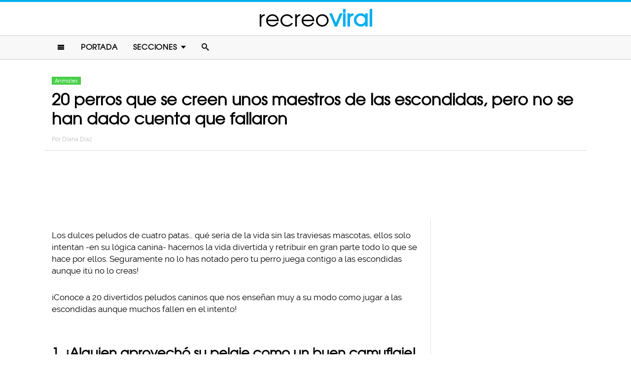

--- FILE ---
content_type: text/html; charset=UTF-8
request_url: https://www.recreoviral.com/animales/perros-maestros-escondidas/
body_size: 10465
content:
<!DOCTYPE html>
<html lang="es" xmlns:og="http://ogp.me/ns#" xmlns:fb="http://ogp.me/ns/fb#">
<head >
<meta charset="UTF-8" />
<meta name="description" content="Las mascotas siempre regalándonos los mejores momentos, algunos eligen un juego favorito como éstos 20 peludos caninos que nos enseñan a jugar a las escondidas." />
<meta name="viewport" content="width=device-width, initial-scale=1" />
<meta name="viewport" content="width=device-width, initial-scale=1.0"/><title>20 perros que no saben los que es el juego de las escondidas</title>
<meta name='robots' content='max-image-preview:large' />
<script type="text/javascript" id="wpp-js" src="https://www.recreoviral.com/wp-content/plugins/wordpress-popular-posts/assets/js/wpp.min.js" data-sampling="1" data-sampling-rate="80" data-api-url="https://www.recreoviral.com/wp-json/wordpress-popular-posts" data-post-id="155200" data-token="2dd474945c" data-lang="0" data-debug="0"></script>

<script>function loadFont(a,b,c){function d(){if(!window.FontFace)return!1;var a=new FontFace("t",'url("data:application/font-woff2,") format("woff2")');return a.load(),"loading"===a.status}var e=navigator.userAgent,f=!window.addEventListener||e.match(/(Android (2|3|4.0|4.1|4.2|4.3))|(Opera (Mini|Mobi))/)&&!e.match(/Chrome/);if(!f){var g={};try{g=localStorage||{}}catch(h){}var i="x-font-"+a,j=i+"url",k=i+"css",l=g[j],m=g[k],n=document.createElement("style");if(n.rel="stylesheet",document.head.appendChild(n),!m||l!==b&&l!==c){var o=c&&d()?c:b,p=new XMLHttpRequest;p.open("GET",o),p.onload=function(){p.status>=200&&p.status<400&&(g[j]=o,g[k]=n.textContent=p.responseText)},p.send()}else n.textContent=m}}</script><script>loadFont('recreofont', '/wp-content/themes/reban3/css/data3-woff.css?v5.1', '/wp-content/themes/reban3/css/data3-woff2.css?v5.1')</script>

<link rel='dns-prefetch' href='//www.recreoviral.com' />
<link rel="alternate" type="application/rss+xml" title="recreoviral &raquo; Feed" href="https://www.recreoviral.com/feed/" />
<link rel="alternate" type="application/rss+xml" title="recreoviral &raquo; Comments Feed" href="https://www.recreoviral.com/comments/feed/" />
<link rel="canonical" href="https://www.recreoviral.com/animales/perros-maestros-escondidas/" />
<link rel='stylesheet' id='reban-css' href='https://www.recreoviral.com/wp-content/themes/reban3/style.css?ver=20170901ar3' type='text/css' media='all' />
<link rel='stylesheet' id='wp-block-library-css' href='https://www.recreoviral.com/wp-includes/css/dist/block-library/style.min.css?ver=6.5.7' type='text/css' media='all' />
<style id='classic-theme-styles-inline-css' type='text/css'>
/*! This file is auto-generated */
.wp-block-button__link{color:#fff;background-color:#32373c;border-radius:9999px;box-shadow:none;text-decoration:none;padding:calc(.667em + 2px) calc(1.333em + 2px);font-size:1.125em}.wp-block-file__button{background:#32373c;color:#fff;text-decoration:none}
</style>
<style id='global-styles-inline-css' type='text/css'>
body{--wp--preset--color--black: #000000;--wp--preset--color--cyan-bluish-gray: #abb8c3;--wp--preset--color--white: #ffffff;--wp--preset--color--pale-pink: #f78da7;--wp--preset--color--vivid-red: #cf2e2e;--wp--preset--color--luminous-vivid-orange: #ff6900;--wp--preset--color--luminous-vivid-amber: #fcb900;--wp--preset--color--light-green-cyan: #7bdcb5;--wp--preset--color--vivid-green-cyan: #00d084;--wp--preset--color--pale-cyan-blue: #8ed1fc;--wp--preset--color--vivid-cyan-blue: #0693e3;--wp--preset--color--vivid-purple: #9b51e0;--wp--preset--gradient--vivid-cyan-blue-to-vivid-purple: linear-gradient(135deg,rgba(6,147,227,1) 0%,rgb(155,81,224) 100%);--wp--preset--gradient--light-green-cyan-to-vivid-green-cyan: linear-gradient(135deg,rgb(122,220,180) 0%,rgb(0,208,130) 100%);--wp--preset--gradient--luminous-vivid-amber-to-luminous-vivid-orange: linear-gradient(135deg,rgba(252,185,0,1) 0%,rgba(255,105,0,1) 100%);--wp--preset--gradient--luminous-vivid-orange-to-vivid-red: linear-gradient(135deg,rgba(255,105,0,1) 0%,rgb(207,46,46) 100%);--wp--preset--gradient--very-light-gray-to-cyan-bluish-gray: linear-gradient(135deg,rgb(238,238,238) 0%,rgb(169,184,195) 100%);--wp--preset--gradient--cool-to-warm-spectrum: linear-gradient(135deg,rgb(74,234,220) 0%,rgb(151,120,209) 20%,rgb(207,42,186) 40%,rgb(238,44,130) 60%,rgb(251,105,98) 80%,rgb(254,248,76) 100%);--wp--preset--gradient--blush-light-purple: linear-gradient(135deg,rgb(255,206,236) 0%,rgb(152,150,240) 100%);--wp--preset--gradient--blush-bordeaux: linear-gradient(135deg,rgb(254,205,165) 0%,rgb(254,45,45) 50%,rgb(107,0,62) 100%);--wp--preset--gradient--luminous-dusk: linear-gradient(135deg,rgb(255,203,112) 0%,rgb(199,81,192) 50%,rgb(65,88,208) 100%);--wp--preset--gradient--pale-ocean: linear-gradient(135deg,rgb(255,245,203) 0%,rgb(182,227,212) 50%,rgb(51,167,181) 100%);--wp--preset--gradient--electric-grass: linear-gradient(135deg,rgb(202,248,128) 0%,rgb(113,206,126) 100%);--wp--preset--gradient--midnight: linear-gradient(135deg,rgb(2,3,129) 0%,rgb(40,116,252) 100%);--wp--preset--font-size--small: 13px;--wp--preset--font-size--medium: 20px;--wp--preset--font-size--large: 36px;--wp--preset--font-size--x-large: 42px;--wp--preset--spacing--20: 0.44rem;--wp--preset--spacing--30: 0.67rem;--wp--preset--spacing--40: 1rem;--wp--preset--spacing--50: 1.5rem;--wp--preset--spacing--60: 2.25rem;--wp--preset--spacing--70: 3.38rem;--wp--preset--spacing--80: 5.06rem;--wp--preset--shadow--natural: 6px 6px 9px rgba(0, 0, 0, 0.2);--wp--preset--shadow--deep: 12px 12px 50px rgba(0, 0, 0, 0.4);--wp--preset--shadow--sharp: 6px 6px 0px rgba(0, 0, 0, 0.2);--wp--preset--shadow--outlined: 6px 6px 0px -3px rgba(255, 255, 255, 1), 6px 6px rgba(0, 0, 0, 1);--wp--preset--shadow--crisp: 6px 6px 0px rgba(0, 0, 0, 1);}:where(.is-layout-flex){gap: 0.5em;}:where(.is-layout-grid){gap: 0.5em;}body .is-layout-flex{display: flex;}body .is-layout-flex{flex-wrap: wrap;align-items: center;}body .is-layout-flex > *{margin: 0;}body .is-layout-grid{display: grid;}body .is-layout-grid > *{margin: 0;}:where(.wp-block-columns.is-layout-flex){gap: 2em;}:where(.wp-block-columns.is-layout-grid){gap: 2em;}:where(.wp-block-post-template.is-layout-flex){gap: 1.25em;}:where(.wp-block-post-template.is-layout-grid){gap: 1.25em;}.has-black-color{color: var(--wp--preset--color--black) !important;}.has-cyan-bluish-gray-color{color: var(--wp--preset--color--cyan-bluish-gray) !important;}.has-white-color{color: var(--wp--preset--color--white) !important;}.has-pale-pink-color{color: var(--wp--preset--color--pale-pink) !important;}.has-vivid-red-color{color: var(--wp--preset--color--vivid-red) !important;}.has-luminous-vivid-orange-color{color: var(--wp--preset--color--luminous-vivid-orange) !important;}.has-luminous-vivid-amber-color{color: var(--wp--preset--color--luminous-vivid-amber) !important;}.has-light-green-cyan-color{color: var(--wp--preset--color--light-green-cyan) !important;}.has-vivid-green-cyan-color{color: var(--wp--preset--color--vivid-green-cyan) !important;}.has-pale-cyan-blue-color{color: var(--wp--preset--color--pale-cyan-blue) !important;}.has-vivid-cyan-blue-color{color: var(--wp--preset--color--vivid-cyan-blue) !important;}.has-vivid-purple-color{color: var(--wp--preset--color--vivid-purple) !important;}.has-black-background-color{background-color: var(--wp--preset--color--black) !important;}.has-cyan-bluish-gray-background-color{background-color: var(--wp--preset--color--cyan-bluish-gray) !important;}.has-white-background-color{background-color: var(--wp--preset--color--white) !important;}.has-pale-pink-background-color{background-color: var(--wp--preset--color--pale-pink) !important;}.has-vivid-red-background-color{background-color: var(--wp--preset--color--vivid-red) !important;}.has-luminous-vivid-orange-background-color{background-color: var(--wp--preset--color--luminous-vivid-orange) !important;}.has-luminous-vivid-amber-background-color{background-color: var(--wp--preset--color--luminous-vivid-amber) !important;}.has-light-green-cyan-background-color{background-color: var(--wp--preset--color--light-green-cyan) !important;}.has-vivid-green-cyan-background-color{background-color: var(--wp--preset--color--vivid-green-cyan) !important;}.has-pale-cyan-blue-background-color{background-color: var(--wp--preset--color--pale-cyan-blue) !important;}.has-vivid-cyan-blue-background-color{background-color: var(--wp--preset--color--vivid-cyan-blue) !important;}.has-vivid-purple-background-color{background-color: var(--wp--preset--color--vivid-purple) !important;}.has-black-border-color{border-color: var(--wp--preset--color--black) !important;}.has-cyan-bluish-gray-border-color{border-color: var(--wp--preset--color--cyan-bluish-gray) !important;}.has-white-border-color{border-color: var(--wp--preset--color--white) !important;}.has-pale-pink-border-color{border-color: var(--wp--preset--color--pale-pink) !important;}.has-vivid-red-border-color{border-color: var(--wp--preset--color--vivid-red) !important;}.has-luminous-vivid-orange-border-color{border-color: var(--wp--preset--color--luminous-vivid-orange) !important;}.has-luminous-vivid-amber-border-color{border-color: var(--wp--preset--color--luminous-vivid-amber) !important;}.has-light-green-cyan-border-color{border-color: var(--wp--preset--color--light-green-cyan) !important;}.has-vivid-green-cyan-border-color{border-color: var(--wp--preset--color--vivid-green-cyan) !important;}.has-pale-cyan-blue-border-color{border-color: var(--wp--preset--color--pale-cyan-blue) !important;}.has-vivid-cyan-blue-border-color{border-color: var(--wp--preset--color--vivid-cyan-blue) !important;}.has-vivid-purple-border-color{border-color: var(--wp--preset--color--vivid-purple) !important;}.has-vivid-cyan-blue-to-vivid-purple-gradient-background{background: var(--wp--preset--gradient--vivid-cyan-blue-to-vivid-purple) !important;}.has-light-green-cyan-to-vivid-green-cyan-gradient-background{background: var(--wp--preset--gradient--light-green-cyan-to-vivid-green-cyan) !important;}.has-luminous-vivid-amber-to-luminous-vivid-orange-gradient-background{background: var(--wp--preset--gradient--luminous-vivid-amber-to-luminous-vivid-orange) !important;}.has-luminous-vivid-orange-to-vivid-red-gradient-background{background: var(--wp--preset--gradient--luminous-vivid-orange-to-vivid-red) !important;}.has-very-light-gray-to-cyan-bluish-gray-gradient-background{background: var(--wp--preset--gradient--very-light-gray-to-cyan-bluish-gray) !important;}.has-cool-to-warm-spectrum-gradient-background{background: var(--wp--preset--gradient--cool-to-warm-spectrum) !important;}.has-blush-light-purple-gradient-background{background: var(--wp--preset--gradient--blush-light-purple) !important;}.has-blush-bordeaux-gradient-background{background: var(--wp--preset--gradient--blush-bordeaux) !important;}.has-luminous-dusk-gradient-background{background: var(--wp--preset--gradient--luminous-dusk) !important;}.has-pale-ocean-gradient-background{background: var(--wp--preset--gradient--pale-ocean) !important;}.has-electric-grass-gradient-background{background: var(--wp--preset--gradient--electric-grass) !important;}.has-midnight-gradient-background{background: var(--wp--preset--gradient--midnight) !important;}.has-small-font-size{font-size: var(--wp--preset--font-size--small) !important;}.has-medium-font-size{font-size: var(--wp--preset--font-size--medium) !important;}.has-large-font-size{font-size: var(--wp--preset--font-size--large) !important;}.has-x-large-font-size{font-size: var(--wp--preset--font-size--x-large) !important;}
.wp-block-navigation a:where(:not(.wp-element-button)){color: inherit;}
:where(.wp-block-post-template.is-layout-flex){gap: 1.25em;}:where(.wp-block-post-template.is-layout-grid){gap: 1.25em;}
:where(.wp-block-columns.is-layout-flex){gap: 2em;}:where(.wp-block-columns.is-layout-grid){gap: 2em;}
.wp-block-pullquote{font-size: 1.5em;line-height: 1.6;}
</style>
<link rel="https://api.w.org/" href="https://www.recreoviral.com/wp-json/" /><link rel="alternate" type="application/json" href="https://www.recreoviral.com/wp-json/wp/v2/posts/155200" /><link rel="alternate" type="application/json+oembed" href="https://www.recreoviral.com/wp-json/oembed/1.0/embed?url=https%3A%2F%2Fwww.recreoviral.com%2Fanimales%2Fperros-maestros-escondidas%2F" />
<link rel="alternate" type="text/xml+oembed" href="https://www.recreoviral.com/wp-json/oembed/1.0/embed?url=https%3A%2F%2Fwww.recreoviral.com%2Fanimales%2Fperros-maestros-escondidas%2F&#038;format=xml" />
		<meta property="fb:pages" content="1062871757066701" />
					<meta property="ia:markup_url" content="https://www.recreoviral.com/animales/perros-maestros-escondidas/?ia_markup=1" />
			            <style id="wpp-loading-animation-styles">@-webkit-keyframes bgslide{from{background-position-x:0}to{background-position-x:-200%}}@keyframes bgslide{from{background-position-x:0}to{background-position-x:-200%}}.wpp-widget-block-placeholder,.wpp-shortcode-placeholder{margin:0 auto;width:60px;height:3px;background:#dd3737;background:linear-gradient(90deg,#dd3737 0%,#571313 10%,#dd3737 100%);background-size:200% auto;border-radius:3px;-webkit-animation:bgslide 1s infinite linear;animation:bgslide 1s infinite linear}</style>
            <link rel="icon" href="https://www.recreoviral.com/wp-content/themes/reban3/images/favicon.ico" />
<script type='text/javascript' src="/wp-content/themes/reban3/js/allv25.js?v170302a" async></script>

<!-- Google Tag Manager -->
<script>(function(w,d,s,l,i){w[l]=w[l]||[];w[l].push({'gtm.start':
new Date().getTime(),event:'gtm.js'});var f=d.getElementsByTagName(s)[0],
j=d.createElement(s),dl=l!='dataLayer'?'&l='+l:'';j.async=true;j.src=
'https://www.googletagmanager.com/gtm.js?id='+i+dl;f.parentNode.insertBefore(j,f);
})(window,document,'script','dataLayer','GTM-N65W3X');</script>
<!-- End Google Tag Manager -->

<!-- Google Tag Manager (noscript) -->
<noscript><iframe src="https://www.googletagmanager.com/ns.html?id=GTM-N65W3X"
height="0" width="0" style="display:none;visibility:hidden"></iframe></noscript>
<!-- End Google Tag Manager (noscript) --><script async src="https://securepubads.g.doubleclick.net/tag/js/gpt.js"></script>
<script>
  window.googletag = window.googletag || {cmd: []};
  googletag.cmd.push(function() {
    googletag.defineSlot('/86430479/RecreoViral_Inicio/Recreo_Top_Billboard', [[1, 1], [300, 250], [728, 90], [320, 100], [320, 50], [336, 280], [970, 90], [970, 250]], 'div-gpt-ad-1654038218056-0').addService(googletag.pubads());
    googletag.defineSlot('/86430479/RecreoViral_Inicio/Recreo_Posts_1st', [[300, 250], 'fluid', [336, 280]], 'div-gpt-ad-1507916214410-1').addService(googletag.pubads());
    googletag.defineSlot('/86430479/RecreoViral_Inicio/Recreo_Posts_2nd', [[300, 250], [336, 280]], 'div-gpt-ad-1507916214410-2').addService(googletag.pubads());
    googletag.defineSlot('/86430479/RecreoViral_Inicio/Recreo_Posts_3rd', [300, 600], 'div-gpt-ad-1507916214410-3').addService(googletag.pubads());
    googletag.defineSlot('/86430479/RecreoViral_Inicio/Recreo_Posts_4th', [300, 250], 'div-gpt-ad-1507916214410-4').addService(googletag.pubads());
    googletag.defineSlot('/86430479/RecreoViral_Inicio/Recreo_Posts_5th', [[300, 250], [300, 600]], 'div-gpt-ad-1507916214410-5').addService(googletag.pubads());
    googletag.pubads().enableSingleRequest();
    googletag.pubads().collapseEmptyDivs();
    googletag.pubads().enableVideoAds();

  // C) Enable lazy loading with...
  googletag.pubads().enableLazyLoad({
    fetchMarginPercent: 100,  // Fetch slots within 1 viewports.
    renderMarginPercent: 75,  // Render slots within .75 viewports.
    mobileScaling: 2  // 2X the above values on mobile.
  });

    googletag.enableServices();
  });
</script><!-- Auto ads -->
<script data-ad-client="ca-pub-1826128735587518" async src="https://pagead2.googlesyndication.com/pagead/js/adsbygoogle.js"></script><link rel="preload" href="/wp-content/themes/reban3/style.css?ver=20170901ar3" as="style"><link rel="preload" href="/wp-includes/css/dist/block-library/style.min.css?ver=6.5.7" as="style">
<!-- START - Open Graph and Twitter Card Tags 3.3.3 -->
 <!-- Facebook Open Graph -->
  <meta property="og:locale" content="es_LA"/>
  <meta property="og:site_name" content="recreoviral"/>
  <meta property="og:title" content="20 perros que se creen unos maestros de las escondidas, pero no se han dado cuenta que fallaron"/>
  <meta property="og:url" content="https://www.recreoviral.com/animales/perros-maestros-escondidas/"/>
  <meta property="og:type" content="article"/>
  <meta property="og:description" content="Los dulces peludos de cuatro patas... qué sería de la vida sin las traviesas mascotas, ellos solo intentan -en su lógica canina- hacernos la vida divertida y retribuir en gran parte todo lo que se hace por ellos. Seguramente no lo has notado pero tu perro juega contigo a las escondidas aunque ¡tú no"/>
  <meta property="og:image" content="https://www.recreoviral.com/wp-content/uploads/2017/01/cOVER-PERROS-ESCONDIDAS.jpg"/>
  <meta property="og:image:url" content="https://www.recreoviral.com/wp-content/uploads/2017/01/cOVER-PERROS-ESCONDIDAS.jpg"/>
  <meta property="og:image:secure_url" content="https://www.recreoviral.com/wp-content/uploads/2017/01/cOVER-PERROS-ESCONDIDAS.jpg"/>
  <meta property="og:image:width" content="1200"/>
  <meta property="og:image:height" content="627"/>
  <meta property="article:published_time" content="2017-01-03T21:45:16-06:00"/>
  <meta property="article:modified_time" content="2017-01-03T13:18:44-06:00" />
  <meta property="og:updated_time" content="2017-01-03T13:18:44-06:00" />
  <meta property="article:section" content="Animales"/>
 <!-- Google+ / Schema.org -->
  <meta itemprop="datePublished" content="2017-01-03"/>
  <meta itemprop="dateModified" content="2017-01-03T13:18:44-06:00" />
  <meta itemprop="author" content="Diana Diaz"/>
 <!-- Twitter Cards -->
 <!-- SEO -->
 <!-- Misc. tags -->
 <!-- is_singular -->
<!-- END - Open Graph and Twitter Card Tags 3.3.3 -->
	
</head>
<body class="post-template-default single single-post postid-155200 single-format-standard header-full-width content-sidebar genesis-breadcrumbs-hidden" itemscope itemtype="https://schema.org/WebPage">	<div id="sb-site">
<div class="site-container"><header class="site-header" itemscope itemtype="https://schema.org/WPHeader"><div class="wrap"><div class="title-area"><p class="site-title" itemprop="headline"><a href="https://www.recreoviral.com/" title="recreoviral">recreo<span class="custom-title">viral</span></a></p></div><div class="clearfix"></div>
<div class="responsive-search sb-right">
    <form role="search" method="get" class="search-form" action="https://www.recreoviral.com/">
            <input type="text" value="" name="s" class="search-input" placeholder="Buscar en el sitio" /><input type="submit" class="search-submit" value="Buscar" />
    </form>
</div>
    <a class="sb-toggle-left" href="#"><i class="icon-menu"></i></a>
	<a class="sb-toggle-right search-icon" href="#"><i class="icon-search"></i></a>
</div></header><nav class="nav-primary" aria-label="Main" itemscope itemtype="https://schema.org/SiteNavigationElement"><div class="wrap"><ul id="menu-main-menu" class="menu genesis-nav-menu menu-primary"><li class="menu-item mobile-item"><a class="sb-toggle-left" href="#"><i class="icon-menu"></i></a></li><li id="menu-item-235" class="menu-item menu-item-type-custom menu-item-object-custom menu-item-235"><a href="/" itemprop="url"><span itemprop="name">Portada</span></a></li>
<li id="menu-item-236" class="menu-item menu-item-type-custom menu-item-object-custom menu-item-has-children menu-item-236"><a itemprop="url"><span itemprop="name">Secciones</span></a>
<ul class="sub-menu">
	<li id="menu-item-114" class="menu-item menu-item-type-taxonomy menu-item-object-category current-post-ancestor current-menu-parent current-post-parent menu-item-114"><a href="https://www.recreoviral.com/category/animales/" itemprop="url"><span itemprop="name">Animales</span></a></li>
	<li id="menu-item-537" class="menu-item menu-item-type-taxonomy menu-item-object-category menu-item-537"><a href="https://www.recreoviral.com/category/creatividad/" itemprop="url"><span itemprop="name">Arte &#038; Creatividad</span></a></li>
	<li id="menu-item-116" class="menu-item menu-item-type-taxonomy menu-item-object-category menu-item-116"><a href="https://www.recreoviral.com/category/aventura/" itemprop="url"><span itemprop="name">Aventura &#038; Deportes</span></a></li>
	<li id="menu-item-117" class="menu-item menu-item-type-taxonomy menu-item-object-category menu-item-117"><a href="https://www.recreoviral.com/category/baile/" itemprop="url"><span itemprop="name">Baile</span></a></li>
	<li id="menu-item-118" class="menu-item menu-item-type-taxonomy menu-item-object-category menu-item-118"><a href="https://www.recreoviral.com/category/publicidad/" itemprop="url"><span itemprop="name">Campañas Publicitarias</span></a></li>
	<li id="menu-item-4097" class="menu-item menu-item-type-taxonomy menu-item-object-category menu-item-4097"><a href="https://www.recreoviral.com/category/curiosidades/" itemprop="url"><span itemprop="name">Curiosidades</span></a></li>
	<li id="menu-item-119" class="menu-item menu-item-type-taxonomy menu-item-object-category menu-item-119"><a href="https://www.recreoviral.com/category/experimentos/" itemprop="url"><span itemprop="name">Experimentos Sociales</span></a></li>
	<li id="menu-item-120" class="menu-item menu-item-type-taxonomy menu-item-object-category menu-item-120"><a href="https://www.recreoviral.com/category/fotografia/" itemprop="url"><span itemprop="name">Fotografía</span></a></li>
	<li id="menu-item-124" class="menu-item menu-item-type-taxonomy menu-item-object-category menu-item-124"><a href="https://www.recreoviral.com/category/risa/" itemprop="url"><span itemprop="name">Humor &#038; Risa</span></a></li>
	<li id="menu-item-121" class="menu-item menu-item-type-taxonomy menu-item-object-category menu-item-121"><a href="https://www.recreoviral.com/category/reflexion/" itemprop="url"><span itemprop="name">Inspiración &#038; Reflexión</span></a></li>
	<li id="menu-item-122" class="menu-item menu-item-type-taxonomy menu-item-object-category menu-item-122"><a href="https://www.recreoviral.com/category/lugares/" itemprop="url"><span itemprop="name">Lugares</span></a></li>
	<li id="menu-item-4098" class="menu-item menu-item-type-taxonomy menu-item-object-category menu-item-4098"><a href="https://www.recreoviral.com/category/naturaleza/" itemprop="url"><span itemprop="name">Naturaleza</span></a></li>
	<li id="menu-item-4099" class="menu-item menu-item-type-taxonomy menu-item-object-category menu-item-4099"><a href="https://www.recreoviral.com/category/tragame-tierra/" itemprop="url"><span itemprop="name">Trágame tierra</span></a></li>
</ul>
</li>
<li class="menu-item mobile-item"><a class="sb-toggle-right search-icon" href="#"><i class="icon-search"></i></a></li></ul></div></nav><div class="site-inner">   <div class="header-box">
   <div class="single-post-category">
                    <a rel="category tag" class="animales" href="https://www.recreoviral.com/category/animales/">Animales</a>
               </div>
   <h1 class="entry-title" itemprop="headline">20 perros que se creen unos maestros de las escondidas, pero no se han dado cuenta que fallaron</h1>
<p class="entry-meta">Por <span class="entry-author" itemprop="author" itemscope itemtype="http://schema.org/Person"><a href="https://www.recreoviral.com/author/diana" class="entry-author-link" itemprop="url" rel="author"><span class="entry-author-name" itemprop="name">Diana Diaz</span></a></span></p>
</div> 
    <div class="topbillboard"  style="float:none; text-align:center; margin:2rem 0!important; min-height:100px;">
  
  <!-- /86430479/RecreoViral_Inicio/Recreo_Top_Billboard -->
  <div id='div-gpt-ad-1654038218056-0' style='min-width: 300px; min-height: 50px;'>
    <script>
      googletag.cmd.push(function() { googletag.display('div-gpt-ad-1654038218056-0'); });
    </script>
  </div>

</div><div class="content-sidebar-wrap"><main class="content"><article class="post-155200 post type-post status-publish format-standard has-post-thumbnail category-animales entry" aria-label="20 perros que se creen unos maestros de las escondidas, pero no se han dado cuenta que fallaron" itemscope itemtype="https://schema.org/CreativeWork"><header class="entry-header"></header><div class="entry-content" itemprop="text"><p>Los dulces peludos de cuatro patas&#8230; qué sería de la vida sin las traviesas mascotas, ellos solo intentan -en su lógica canina- hacernos la vida divertida y retribuir en gran parte todo lo que se hace por ellos. Seguramente no lo has notado pero tu perro juega contigo a las escondidas aunque ¡tú no lo creas!</p><div class="full-adsense" style="float:none;text-align:center;margin: 3rem 0;">

<!-- /86430479/RecreoViral_Inicio/Recreo_Posts_1st -->
<div id='div-gpt-ad-1507916214410-1'>
<script>
googletag.cmd.push(function() { googletag.display('div-gpt-ad-1507916214410-1'); });
</script>
</div>

</div>
<p>¡Conoce a 20 divertidos peludos caninos que nos enseñan muy a su modo como jugar a las escondidas aunque muchos fallen en el intento!</p>
<h2>1. ¡Alguien aprovechó su pelaje como un buen camuflaje!</h2>
<p><a href="https://www.recreoviral.com/wp-content/uploads/2017/01/perros-juegan-escondidas-perro-tapete-5.jpg"><img decoding="async" class="alignnone size-full wp-image-155216" src="https://www.recreoviral.com/wp-content/uploads/2017/01/perros-juegan-escondidas-perro-tapete-5.jpg" alt="perros juegan escondidas perro tapete 5" width="650" height="487" srcset="https://www.recreoviral.com/wp-content/uploads/2017/01/perros-juegan-escondidas-perro-tapete-5.jpg 650w, https://www.recreoviral.com/wp-content/uploads/2017/01/perros-juegan-escondidas-perro-tapete-5-400x300.jpg 400w" sizes="(max-width: 650px) 100vw, 650px" /></a></p>
<p>¡Ni una iguana pudo hacerlo mejor!</p>
<h2>2. ¿Ocultar los ojos cuenta a jugar a las escondidas?</h2>
<p><a href="https://www.recreoviral.com/wp-content/uploads/2017/01/perros-juegan-escondidas-solo-ojos-1.jpg"><img decoding="async" class="alignnone size-full wp-image-155218" src="https://www.recreoviral.com/wp-content/uploads/2017/01/perros-juegan-escondidas-solo-ojos-1.jpg" alt="perros juegan escondidas solo ojos 1" width="650" height="540" srcset="https://www.recreoviral.com/wp-content/uploads/2017/01/perros-juegan-escondidas-solo-ojos-1.jpg 650w, https://www.recreoviral.com/wp-content/uploads/2017/01/perros-juegan-escondidas-solo-ojos-1-400x332.jpg 400w" sizes="(max-width: 650px) 100vw, 650px" /></a></p>
<h2>3. La lavadora nunca falla</h2>
<p><a href="https://www.recreoviral.com/wp-content/uploads/2017/01/perros-juegan-escondidas-lavadora-2.jpg"><img loading="lazy" decoding="async" class="alignnone size-full wp-image-155219" src="https://www.recreoviral.com/wp-content/uploads/2017/01/perros-juegan-escondidas-lavadora-2.jpg" alt="perros juegan escondidas lavadora 2" width="650" height="487" srcset="https://www.recreoviral.com/wp-content/uploads/2017/01/perros-juegan-escondidas-lavadora-2.jpg 650w, https://www.recreoviral.com/wp-content/uploads/2017/01/perros-juegan-escondidas-lavadora-2-400x300.jpg 400w" sizes="(max-width: 650px) 100vw, 650px" /></a></p>
<h2>4. ¡Ja! un peluche&#8230; ¿viviente?</h2>
<p><a href="https://www.recreoviral.com/wp-content/uploads/2017/01/perros-juegan-escondidas-multipeluches-7.jpeg"><img loading="lazy" decoding="async" class="alignnone size-large wp-image-155220" src="https://www.recreoviral.com/wp-content/uploads/2017/01/perros-juegan-escondidas-multipeluches-7-525x700.jpeg" alt="perros juegan escondidas multipeluches 7" width="525" height="700" srcset="https://www.recreoviral.com/wp-content/uploads/2017/01/perros-juegan-escondidas-multipeluches-7-525x700.jpeg 525w, https://www.recreoviral.com/wp-content/uploads/2017/01/perros-juegan-escondidas-multipeluches-7-400x533.jpeg 400w, https://www.recreoviral.com/wp-content/uploads/2017/01/perros-juegan-escondidas-multipeluches-7.jpeg 650w" sizes="(max-width: 525px) 100vw, 525px" /></a></p>
<h2>5. Parece que dos entendieron el concepto de escondidas &#8220;a medias&#8221;</h2>
<p><a href="https://www.recreoviral.com/wp-content/uploads/2017/01/perros-juegan-escondidas-debajo-mesa-6.jpg"><img loading="lazy" decoding="async" class="alignnone size-large wp-image-155227" src="https://www.recreoviral.com/wp-content/uploads/2017/01/perros-juegan-escondidas-debajo-mesa-6-525x700.jpg" alt="perros juegan escondidas debajo mesa 6" width="525" height="700" srcset="https://www.recreoviral.com/wp-content/uploads/2017/01/perros-juegan-escondidas-debajo-mesa-6-525x700.jpg 525w, https://www.recreoviral.com/wp-content/uploads/2017/01/perros-juegan-escondidas-debajo-mesa-6-400x533.jpg 400w, https://www.recreoviral.com/wp-content/uploads/2017/01/perros-juegan-escondidas-debajo-mesa-6.jpg 650w" sizes="(max-width: 525px) 100vw, 525px" /></a></p>
<h2>6. El peluche que todo lo esconde</h2>
<p><a href="https://www.recreoviral.com/wp-content/uploads/2017/01/perros-juegan-escondidas-peluches-3.jpg"><img loading="lazy" decoding="async" class="alignnone wp-image-155230 size-full" src="https://www.recreoviral.com/wp-content/uploads/2017/01/perros-juegan-escondidas-peluches-3.jpg" alt="perros juegan escondidas peluches 3" width="650" height="485" srcset="https://www.recreoviral.com/wp-content/uploads/2017/01/perros-juegan-escondidas-peluches-3.jpg 650w, https://www.recreoviral.com/wp-content/uploads/2017/01/perros-juegan-escondidas-peluches-3-400x298.jpg 400w" sizes="(max-width: 650px) 100vw, 650px" /></a></p>
<h2>7. La esquina delatora</h2>
<p><a href="https://www.recreoviral.com/wp-content/uploads/2017/01/perros-juegan-escondidas-esquina-fallida-8.jpg"><img loading="lazy" decoding="async" class="alignnone size-large wp-image-155231" src="https://www.recreoviral.com/wp-content/uploads/2017/01/perros-juegan-escondidas-esquina-fallida-8-522x700.jpg" alt="perros juegan escondidas esquina fallida 8" width="522" height="700" srcset="https://www.recreoviral.com/wp-content/uploads/2017/01/perros-juegan-escondidas-esquina-fallida-8-522x700.jpg 522w, https://www.recreoviral.com/wp-content/uploads/2017/01/perros-juegan-escondidas-esquina-fallida-8-400x536.jpg 400w, https://www.recreoviral.com/wp-content/uploads/2017/01/perros-juegan-escondidas-esquina-fallida-8.jpg 650w" sizes="(max-width: 522px) 100vw, 522px" /></a></p>
<h2>8. Prisionero de su propio juego</h2>
<p><a href="https://www.recreoviral.com/wp-content/uploads/2017/01/perros-juegan-escondidas-cazador-cazado-9.jpg"><img loading="lazy" decoding="async" class="alignnone size-full wp-image-155232" src="https://www.recreoviral.com/wp-content/uploads/2017/01/perros-juegan-escondidas-cazador-cazado-9.jpg" alt="perros juegan escondidas cazador cazado 8" width="650" height="487" srcset="https://www.recreoviral.com/wp-content/uploads/2017/01/perros-juegan-escondidas-cazador-cazado-9.jpg 650w, https://www.recreoviral.com/wp-content/uploads/2017/01/perros-juegan-escondidas-cazador-cazado-9-400x300.jpg 400w" sizes="(max-width: 650px) 100vw, 650px" /></a></p><div class="full-adsense" style="float:none;text-align:center;margin: 3rem 0;">
    
<!-- /86430479/RecreoViral_Inicio/Recreo_Posts_2nd -->
<div id='div-gpt-ad-1507916214410-2'>
<script>
googletag.cmd.push(function() { googletag.display('div-gpt-ad-1507916214410-2'); });
</script>
</div>

</div>
<h2>9. El perro-libro</h2>
<p><a href="https://www.recreoviral.com/wp-content/uploads/2017/01/perros-juegan-escondidas-perro-libro-10.jpg"><img loading="lazy" decoding="async" class="alignnone size-full wp-image-155233" src="https://www.recreoviral.com/wp-content/uploads/2017/01/perros-juegan-escondidas-perro-libro-10.jpg" alt="perros juegan escondidas perro libro 9" width="650" height="679" srcset="https://www.recreoviral.com/wp-content/uploads/2017/01/perros-juegan-escondidas-perro-libro-10.jpg 650w, https://www.recreoviral.com/wp-content/uploads/2017/01/perros-juegan-escondidas-perro-libro-10-400x418.jpg 400w" sizes="(max-width: 650px) 100vw, 650px" /></a></p>
<h2>10. ¡A qué no lo encuentran!</h2>
<p><a href="https://www.recreoviral.com/wp-content/uploads/2017/01/perros-juegan-escondidas-entre-sillones-11.jpg"><img loading="lazy" decoding="async" class="alignnone size-large wp-image-155234" src="https://www.recreoviral.com/wp-content/uploads/2017/01/perros-juegan-escondidas-entre-sillones-11-525x700.jpg" alt="perros juegan escondidas entre sillones 10" width="525" height="700" srcset="https://www.recreoviral.com/wp-content/uploads/2017/01/perros-juegan-escondidas-entre-sillones-11-525x700.jpg 525w, https://www.recreoviral.com/wp-content/uploads/2017/01/perros-juegan-escondidas-entre-sillones-11-400x533.jpg 400w, https://www.recreoviral.com/wp-content/uploads/2017/01/perros-juegan-escondidas-entre-sillones-11.jpg 650w" sizes="(max-width: 525px) 100vw, 525px" /></a></p>
<h2>11. Peluda sorpresa</h2>
<p><a href="https://www.recreoviral.com/wp-content/uploads/2017/01/perros-juegan-escondidas-en-gaveta-12.jpg"><img loading="lazy" decoding="async" class="alignnone size-full wp-image-155237" src="https://www.recreoviral.com/wp-content/uploads/2017/01/perros-juegan-escondidas-en-gaveta-12.jpg" alt="perros juegan escondidas en gaveta 11" width="650" height="457" srcset="https://www.recreoviral.com/wp-content/uploads/2017/01/perros-juegan-escondidas-en-gaveta-12.jpg 650w, https://www.recreoviral.com/wp-content/uploads/2017/01/perros-juegan-escondidas-en-gaveta-12-400x281.jpg 400w" sizes="(max-width: 650px) 100vw, 650px" /></a></p>
<h2>12. ¡Bingo! Él sí que sabe cómo esconderse</h2>
<p><a href="https://www.recreoviral.com/wp-content/uploads/2017/01/perros-juegan-escondidas-en-la-manga-13.jpg"><img loading="lazy" decoding="async" class="alignnone size-full wp-image-155238" src="https://www.recreoviral.com/wp-content/uploads/2017/01/perros-juegan-escondidas-en-la-manga-13.jpg" alt="perros juegan escondidas en la manga 12" width="650" height="468" srcset="https://www.recreoviral.com/wp-content/uploads/2017/01/perros-juegan-escondidas-en-la-manga-13.jpg 650w, https://www.recreoviral.com/wp-content/uploads/2017/01/perros-juegan-escondidas-en-la-manga-13-400x288.jpg 400w" sizes="(max-width: 650px) 100vw, 650px" /></a></p>
<h2>13. ¿Creo que no lo encontraron, ya podrá salir?</h2>
<p><a href="https://www.recreoviral.com/wp-content/uploads/2017/01/perros-juegan-escondidas-asiento-perruno-14.jpg"><img loading="lazy" decoding="async" class="alignnone size-full wp-image-155240" src="https://www.recreoviral.com/wp-content/uploads/2017/01/perros-juegan-escondidas-asiento-perruno-14.jpg" alt="perros juegan escondidas asiento perruno 13" width="625" height="469" srcset="https://www.recreoviral.com/wp-content/uploads/2017/01/perros-juegan-escondidas-asiento-perruno-14.jpg 625w, https://www.recreoviral.com/wp-content/uploads/2017/01/perros-juegan-escondidas-asiento-perruno-14-400x300.jpg 400w" sizes="(max-width: 625px) 100vw, 625px" /></a></p>
<h2>14. ¡Nunca lo encontrarán!</h2>
<p><a href="https://www.recreoviral.com/wp-content/uploads/2017/01/perros-juegan-escondidas-entre-las-sabanas-14.jpg"><img loading="lazy" decoding="async" class="alignnone size-full wp-image-155243" src="https://www.recreoviral.com/wp-content/uploads/2017/01/perros-juegan-escondidas-entre-las-sabanas-14.jpg" alt="perros juegan escondidas entre las sabanas 14" width="700" height="466" srcset="https://www.recreoviral.com/wp-content/uploads/2017/01/perros-juegan-escondidas-entre-las-sabanas-14.jpg 700w, https://www.recreoviral.com/wp-content/uploads/2017/01/perros-juegan-escondidas-entre-las-sabanas-14-400x266.jpg 400w" sizes="(max-width: 700px) 100vw, 700px" /></a></p>
<h2>15. ¿&#8217;On ta&#8217; perrito?</h2>
<p><a href="https://www.recreoviral.com/wp-content/uploads/2017/01/perros-juegan-escondidas-on-ta-15-1.jpg"><img loading="lazy" decoding="async" class="alignnone size-full wp-image-155245" src="https://www.recreoviral.com/wp-content/uploads/2017/01/perros-juegan-escondidas-on-ta-15-1.jpg" alt="perros juegan escondidas on ta 15" width="700" height="614" srcset="https://www.recreoviral.com/wp-content/uploads/2017/01/perros-juegan-escondidas-on-ta-15-1.jpg 700w, https://www.recreoviral.com/wp-content/uploads/2017/01/perros-juegan-escondidas-on-ta-15-1-400x351.jpg 400w" sizes="(max-width: 700px) 100vw, 700px" /></a></p>
<h2>16. Cuando te falla la manta y el tiempo</h2>
<p><a href="https://www.recreoviral.com/wp-content/uploads/2017/01/perros-juegan-escondidas-cuando-falla-la-manta-16-1.jpg"><img loading="lazy" decoding="async" class="alignnone size-full wp-image-155247" src="https://www.recreoviral.com/wp-content/uploads/2017/01/perros-juegan-escondidas-cuando-falla-la-manta-16-1.jpg" alt="perros juegan escondidas cuando falla la manta16" width="700" height="525" srcset="https://www.recreoviral.com/wp-content/uploads/2017/01/perros-juegan-escondidas-cuando-falla-la-manta-16-1.jpg 700w, https://www.recreoviral.com/wp-content/uploads/2017/01/perros-juegan-escondidas-cuando-falla-la-manta-16-1-400x300.jpg 400w" sizes="(max-width: 700px) 100vw, 700px" /></a></p>
<h2>17. ¿Un concepto abstracto cuenta en el juego?</h2>
<p><a href="https://www.recreoviral.com/wp-content/uploads/2017/01/perros-juegan-escondidas-ilusion-optica-17.jpg"><img loading="lazy" decoding="async" class="alignnone size-full wp-image-155248" src="https://www.recreoviral.com/wp-content/uploads/2017/01/perros-juegan-escondidas-ilusion-optica-17.jpg" alt="perros juegan escondidas ilusion optica 17" width="650" height="666" srcset="https://www.recreoviral.com/wp-content/uploads/2017/01/perros-juegan-escondidas-ilusion-optica-17.jpg 650w, https://www.recreoviral.com/wp-content/uploads/2017/01/perros-juegan-escondidas-ilusion-optica-17-400x410.jpg 400w" sizes="(max-width: 650px) 100vw, 650px" /></a></p>
<h2>18. ¡Es que la cortina no entendió el juego!</h2>
<p><a href="https://www.recreoviral.com/wp-content/uploads/2017/01/perros-juegan-escondidas-cortina-mala-18.jpg"><img loading="lazy" decoding="async" class="alignnone size-full wp-image-155249" src="https://www.recreoviral.com/wp-content/uploads/2017/01/perros-juegan-escondidas-cortina-mala-18.jpg" alt="perros juegan escondidas cortina mala 18" width="650" height="665" srcset="https://www.recreoviral.com/wp-content/uploads/2017/01/perros-juegan-escondidas-cortina-mala-18.jpg 650w, https://www.recreoviral.com/wp-content/uploads/2017/01/perros-juegan-escondidas-cortina-mala-18-400x409.jpg 400w" sizes="(max-width: 650px) 100vw, 650px" /></a></p>
<h2>19. ¡Emparedado es el mejor escondite!</h2>
<p><a href="https://www.recreoviral.com/wp-content/uploads/2017/01/perros-juegan-escondidas-emparedado-19-1.jpg"><img loading="lazy" decoding="async" class="alignnone size-full wp-image-155251" src="https://www.recreoviral.com/wp-content/uploads/2017/01/perros-juegan-escondidas-emparedado-19-1.jpg" alt="perros juegan escondidas emparedado 19" width="700" height="532" srcset="https://www.recreoviral.com/wp-content/uploads/2017/01/perros-juegan-escondidas-emparedado-19-1.jpg 700w, https://www.recreoviral.com/wp-content/uploads/2017/01/perros-juegan-escondidas-emparedado-19-1-400x304.jpg 400w" sizes="(max-width: 700px) 100vw, 700px" /></a></p>
<h2>20. A las estatuas de marfil 1,2&#8230; o ¿cuál era el juego?</h2>
<p><a href="https://www.recreoviral.com/wp-content/uploads/2017/01/perros-juegan-escondidas-de-muertito-20.gif"><img loading="lazy" decoding="async" class="alignnone wp-image-155252" src="https://www.recreoviral.com/wp-content/uploads/2017/01/perros-juegan-escondidas-de-muertito-20.gif" alt="perros juegan escondidas de muertito 20" width="601" height="599" /></a></p>
<div class="full-adsense" style="float:none;text-align:center;margin: 2.4rem 0;">
    
<!-- /86430479/RecreoViral_Inicio/Recreo_Posts_3rd -->
<div id='div-gpt-ad-1507916214410-3'>
<script>
googletag.cmd.push(function() { googletag.display('div-gpt-ad-1507916214410-3'); });
</script>
</div>

</div><!-- CONTENT END 1 -->
</div></article>	</main><aside class="sidebar sidebar-primary widget-area" role="complementary" aria-label="Primary Sidebar" itemscope itemtype="https://schema.org/WPSideBar"><section id="ai_widget-2" class="widget block-widget"><div class="widget-wrap"><div class="sidebarad">

<!-- /86430479/RecreoViral_Inicio/Recreo_Posts_4th -->
<div id='div-gpt-ad-1507916214410-4'>
<script>
googletag.cmd.push(function() { googletag.display('div-gpt-ad-1507916214410-4'); });
</script>
</div>

</div></div></section>

<section id="wpp-2" class="widget popular-posts"><div class="widget-wrap">

</div></section>

<section id="ai_widget-3" class="widget block-widget"><div class="widget-wrap"><div class="mysticky">

<!-- /86430479/RecreoViral_Inicio/Recreo_Posts_5th -->
<div id='div-gpt-ad-1507916214410-5'>
<script>
googletag.cmd.push(function() { googletag.display('div-gpt-ad-1507916214410-5'); });
</script>
</div>

</div></div></section>
</aside></div>   
		<div class="clearfix"></div>
		<div class="custom-related-posts">
		<div class='yarpp yarpp-related yarpp-related-website yarpp-template-yarpp-template-okchicas'>
<h3>Artículos Recomendados</h3>
<div class="yarpp-thumbnails-horizontal">
					<a href="https://www.recreoviral.com/animales/gatos-ganarian-juego-escondidas/" class="yarpp-thumbnail" rel="bookmark" title="24 Gatos que serían unos maestros en el juego de las escondidas">
			<img width="520" height="272" src="https://www.recreoviral.com/wp-content/uploads/2015/03/gatos-ganando-en-el-juego-de-las-escondidas-520x272.jpg" class="attachment-portfolio size-portfolio wp-post-image" alt="gatos que ganarian en el juego de las escondidas" decoding="async" loading="lazy" srcset="https://www.recreoviral.com/wp-content/uploads/2015/03/gatos-ganando-en-el-juego-de-las-escondidas-520x272.jpg 520w, https://www.recreoviral.com/wp-content/uploads/2015/03/gatos-ganando-en-el-juego-de-las-escondidas.jpg 700w" sizes="(max-width: 520px) 100vw, 520px" />                             <!--<img src="" width="" height="" title="" alt=""/>-->
            <div class="desc"><span>24 Gatos que serían unos maestros en el juego de las escondidas</span></div>
            </a>
							<a href="https://www.recreoviral.com/animales/perros-grandes/" class="yarpp-thumbnail" rel="bookmark" title="Estos 21 Perros No Se Han Dado Cuenta de Lo GRANDES Que Son">
			<img width="520" height="272" src="https://www.recreoviral.com/wp-content/uploads/2015/02/perros-que-son-muy-grandes-520x272.jpg" class="attachment-portfolio size-portfolio wp-post-image" alt="perros que son muy grandes y no se han dado cuenta" decoding="async" loading="lazy" srcset="https://www.recreoviral.com/wp-content/uploads/2015/02/perros-que-son-muy-grandes-520x272.jpg 520w, https://www.recreoviral.com/wp-content/uploads/2015/02/perros-que-son-muy-grandes.jpg 700w" sizes="(max-width: 520px) 100vw, 520px" />                             <!--<img src="" width="" height="" title="" alt=""/>-->
            <div class="desc"><span>Estos 21 Perros No Se Han Dado Cuenta de Lo GRANDES Que Son</span></div>
            </a>
							<a href="https://www.recreoviral.com/animales/perros-grandes-2/" class="yarpp-thumbnail" rel="bookmark" title="21 Perros que no se han dado cuenta de lo grandes que son PARTE 2">
			<img width="520" height="272" src="https://www.recreoviral.com/wp-content/uploads/2015/05/Cover-21-Perros-que-no-se-dan-cuanta-que-ya-son-demaciados-granes-2-520x272.jpg" class="attachment-portfolio size-portfolio wp-post-image" alt="Aunque sean grandes, pesados, y juguetones , los perros siempre serán tus aliados" decoding="async" loading="lazy" srcset="https://www.recreoviral.com/wp-content/uploads/2015/05/Cover-21-Perros-que-no-se-dan-cuanta-que-ya-son-demaciados-granes-2-520x272.jpg 520w, https://www.recreoviral.com/wp-content/uploads/2015/05/Cover-21-Perros-que-no-se-dan-cuanta-que-ya-son-demaciados-granes-2.jpg 700w" sizes="(max-width: 520px) 100vw, 520px" />                             <!--<img src="" width="" height="" title="" alt=""/>-->
            <div class="desc"><span>21 Perros que no se han dado cuenta de lo grandes que son PARTE 2</span></div>
            </a>
							<a href="https://www.recreoviral.com/risa/gatos-no-se-han-dado-cuenta-que-son-perros/" class="yarpp-thumbnail" rel="bookmark" title="20 &#8216;Gatos&#8217; que no se han dado cuenta de que ¡SON PERROS!">
			<img width="520" height="272" src="https://www.recreoviral.com/wp-content/uploads/2017/08/WTF-520x272.jpg" class="attachment-portfolio size-portfolio wp-post-image" alt="Cover &#039;gatos&#039; que no están enterados que son perros" decoding="async" loading="lazy" srcset="https://www.recreoviral.com/wp-content/uploads/2017/08/WTF-520x272.jpg 520w, https://www.recreoviral.com/wp-content/uploads/2017/08/WTF-400x209.jpg 400w, https://www.recreoviral.com/wp-content/uploads/2017/08/WTF-730x381.jpg 730w, https://www.recreoviral.com/wp-content/uploads/2017/08/WTF.jpg 1200w" sizes="(max-width: 520px) 100vw, 520px" />                             <!--<img src="" width="" height="" title="" alt=""/>-->
            <div class="desc"><span>20 &#8216;Gatos&#8217; que no se han dado cuenta de que ¡SON PERROS!</span></div>
            </a>
							<a href="https://www.recreoviral.com/risa/ninos-malos-juego-escondidas/" class="yarpp-thumbnail" rel="bookmark" title="30 Niños divertidísimos que simplemente son pésimos al juego de las escondidas">
			<img width="520" height="272" src="https://www.recreoviral.com/wp-content/uploads/2015/07/Cover-30-niños-que-fallan-al-esconderse-520x272.jpg" class="attachment-portfolio size-portfolio wp-post-image" alt="Estos geniales niños tratando de esconderse" decoding="async" loading="lazy" srcset="https://www.recreoviral.com/wp-content/uploads/2015/07/Cover-30-niños-que-fallan-al-esconderse-520x272.jpg 520w, https://www.recreoviral.com/wp-content/uploads/2015/07/Cover-30-niños-que-fallan-al-esconderse.jpg 700w" sizes="(max-width: 520px) 100vw, 520px" />                             <!--<img src="" width="" height="" title="" alt=""/>-->
            <div class="desc"><span>30 Niños divertidísimos que simplemente son pésimos al juego de las escondidas</span></div>
            </a>
							<a href="https://www.recreoviral.com/tragame-tierra/mujeres-no-se-han-dado-cuenta-muertas/" class="yarpp-thumbnail" rel="bookmark" title="20 Mujeres que aún no se han dado cuenta de que están muertas">
			<img width="520" height="272" src="https://www.recreoviral.com/wp-content/uploads/2016/08/Cover-mujeres-muertas-520x272.jpg" class="attachment-portfolio size-portfolio wp-post-image" alt="" decoding="async" loading="lazy" srcset="https://www.recreoviral.com/wp-content/uploads/2016/08/Cover-mujeres-muertas-520x272.jpg 520w, https://www.recreoviral.com/wp-content/uploads/2016/08/Cover-mujeres-muertas-400x209.jpg 400w, https://www.recreoviral.com/wp-content/uploads/2016/08/Cover-mujeres-muertas-730x381.jpg 730w, https://www.recreoviral.com/wp-content/uploads/2016/08/Cover-mujeres-muertas.jpg 1200w" sizes="(max-width: 520px) 100vw, 520px" />                             <!--<img src="" width="" height="" title="" alt=""/>-->
            <div class="desc"><span>20 Mujeres que aún no se han dado cuenta de que están muertas</span></div>
            </a>
							<a href="https://www.recreoviral.com/curiosidades/errores-vestuario-hollywood/" class="yarpp-thumbnail" rel="bookmark" title="15 errores en los vestuarios de Hollywood de los que no te habías dado cuenta">
			<img width="520" height="272" src="https://www.recreoviral.com/wp-content/uploads/2016/12/RV-06-ENE-portadasss-05-520x272.jpg" class="attachment-portfolio size-portfolio wp-post-image" alt="" decoding="async" loading="lazy" srcset="https://www.recreoviral.com/wp-content/uploads/2016/12/RV-06-ENE-portadasss-05-520x272.jpg 520w, https://www.recreoviral.com/wp-content/uploads/2016/12/RV-06-ENE-portadasss-05-400x209.jpg 400w, https://www.recreoviral.com/wp-content/uploads/2016/12/RV-06-ENE-portadasss-05-730x381.jpg 730w, https://www.recreoviral.com/wp-content/uploads/2016/12/RV-06-ENE-portadasss-05.jpg 1200w" sizes="(max-width: 520px) 100vw, 520px" />                             <!--<img src="" width="" height="" title="" alt=""/>-->
            <div class="desc"><span>15 errores en los vestuarios de Hollywood de los que no te habías dado cuenta</span></div>
            </a>
							<a href="https://www.recreoviral.com/risa/actitudes-despues-de-los-25-has-dado-cuenta/" class="yarpp-thumbnail" rel="bookmark" title="10 ACTITUDES que empiezas a tener después los 25 años y no te has dado cuenta">
			<img width="520" height="272" src="https://www.recreoviral.com/wp-content/uploads/2016/06/Cover-10-ACTITUDES-que-empiezas-a-tener-cuando-rebasas-los-25-anioos-y-no-te-has-percatado-520x272.jpg" class="attachment-portfolio size-portfolio wp-post-image" alt="" decoding="async" loading="lazy" srcset="https://www.recreoviral.com/wp-content/uploads/2016/06/Cover-10-ACTITUDES-que-empiezas-a-tener-cuando-rebasas-los-25-anioos-y-no-te-has-percatado-520x272.jpg 520w, https://www.recreoviral.com/wp-content/uploads/2016/06/Cover-10-ACTITUDES-que-empiezas-a-tener-cuando-rebasas-los-25-anioos-y-no-te-has-percatado-400x209.jpg 400w, https://www.recreoviral.com/wp-content/uploads/2016/06/Cover-10-ACTITUDES-que-empiezas-a-tener-cuando-rebasas-los-25-anioos-y-no-te-has-percatado-730x381.jpg 730w, https://www.recreoviral.com/wp-content/uploads/2016/06/Cover-10-ACTITUDES-que-empiezas-a-tener-cuando-rebasas-los-25-anioos-y-no-te-has-percatado.jpg 1200w" sizes="(max-width: 520px) 100vw, 520px" />                             <!--<img src="" width="" height="" title="" alt=""/>-->
            <div class="desc"><span>10 ACTITUDES que empiezas a tener después los 25 años y no te has dado cuenta</span></div>
            </a>
							<a href="https://www.recreoviral.com/curiosidades/celebridades-gemelo-perdido-2/" class="yarpp-thumbnail" rel="bookmark" title="20 Celebridades que tienen un gemelo perdido y no se habían dado cuenta">
			<img width="520" height="272" src="https://www.recreoviral.com/wp-content/uploads/2017/08/clon-520x272.jpg" class="attachment-portfolio size-portfolio wp-post-image" alt="Cover celebridades que tienen un gemelo perdido y no se habían dado cuenta" decoding="async" loading="lazy" srcset="https://www.recreoviral.com/wp-content/uploads/2017/08/clon-520x272.jpg 520w, https://www.recreoviral.com/wp-content/uploads/2017/08/clon-400x209.jpg 400w, https://www.recreoviral.com/wp-content/uploads/2017/08/clon-730x381.jpg 730w, https://www.recreoviral.com/wp-content/uploads/2017/08/clon.jpg 1200w" sizes="(max-width: 520px) 100vw, 520px" />                             <!--<img src="" width="" height="" title="" alt=""/>-->
            <div class="desc"><span>20 Celebridades que tienen un gemelo perdido y no se habían dado cuenta</span></div>
            </a>
			</div>
</div>
   
		</div>

	</div><footer class="site-footer" itemscope itemtype="https://schema.org/WPFooter"><div class="wrap">       <div id="footer-menu">
            <div class="menu-footer-menu-container"><ul id="menu-footer-menu" class=""><li id="menu-item-75" class="menu-item menu-item-type-post_type menu-item-object-page menu-item-75"><a href="https://www.recreoviral.com/contacto/" itemprop="url">Contacto</a></li>
<li id="menu-item-78" class="menu-item menu-item-type-post_type menu-item-object-page menu-item-78"><a href="https://www.recreoviral.com/politica-de-privacidad/" itemprop="url">Política De Privacidad</a></li>
<li id="menu-item-79" class="menu-item menu-item-type-post_type menu-item-object-page menu-item-79"><a href="https://www.recreoviral.com/terminos-y-condiciones-de-uso/" itemprop="url">Terminos De Uso</a></li>
</ul></div>       </div>
        <div id="copyright"><p>&copy; 2026 Grupo REBAN</p></div>
</div></footer></div>	</div>
    <div class="sb-slidebar sb-left widget-area sb-menu"><section id="advanced_menu-2" class="widget widget_advanced_menu"><div class="widget-wrap"><div class="menu-main-menu-container"><ul id="menu-main-menu" class="sb-menu"><li class="menu-item menu-item-type-custom menu-item-object-custom menu-item-235"><a href="/" itemprop="url">Portada</a></li>
<li class="menu-item menu-item-type-custom menu-item-object-custom menu-item-has-children menu-item-236"><a itemprop="url">Secciones</a>
<ul class="sub-menu">
	<li class="menu-item menu-item-type-taxonomy menu-item-object-category current-post-ancestor current-menu-parent current-post-parent menu-item-114"><a href="https://www.recreoviral.com/category/animales/" itemprop="url">Animales</a></li>
	<li class="menu-item menu-item-type-taxonomy menu-item-object-category menu-item-537"><a href="https://www.recreoviral.com/category/creatividad/" itemprop="url">Arte &#038; Creatividad</a></li>
	<li class="menu-item menu-item-type-taxonomy menu-item-object-category menu-item-116"><a href="https://www.recreoviral.com/category/aventura/" itemprop="url">Aventura &#038; Deportes</a></li>
	<li class="menu-item menu-item-type-taxonomy menu-item-object-category menu-item-117"><a href="https://www.recreoviral.com/category/baile/" itemprop="url">Baile</a></li>
	<li class="menu-item menu-item-type-taxonomy menu-item-object-category menu-item-118"><a href="https://www.recreoviral.com/category/publicidad/" itemprop="url">Campañas Publicitarias</a></li>
	<li class="menu-item menu-item-type-taxonomy menu-item-object-category menu-item-4097"><a href="https://www.recreoviral.com/category/curiosidades/" itemprop="url">Curiosidades</a></li>
	<li class="menu-item menu-item-type-taxonomy menu-item-object-category menu-item-119"><a href="https://www.recreoviral.com/category/experimentos/" itemprop="url">Experimentos Sociales</a></li>
	<li class="menu-item menu-item-type-taxonomy menu-item-object-category menu-item-120"><a href="https://www.recreoviral.com/category/fotografia/" itemprop="url">Fotografía</a></li>
	<li class="menu-item menu-item-type-taxonomy menu-item-object-category menu-item-124"><a href="https://www.recreoviral.com/category/risa/" itemprop="url">Humor &#038; Risa</a></li>
	<li class="menu-item menu-item-type-taxonomy menu-item-object-category menu-item-121"><a href="https://www.recreoviral.com/category/reflexion/" itemprop="url">Inspiración &#038; Reflexión</a></li>
	<li class="menu-item menu-item-type-taxonomy menu-item-object-category menu-item-122"><a href="https://www.recreoviral.com/category/lugares/" itemprop="url">Lugares</a></li>
	<li class="menu-item menu-item-type-taxonomy menu-item-object-category menu-item-4098"><a href="https://www.recreoviral.com/category/naturaleza/" itemprop="url">Naturaleza</a></li>
	<li class="menu-item menu-item-type-taxonomy menu-item-object-category menu-item-4099"><a href="https://www.recreoviral.com/category/tragame-tierra/" itemprop="url">Trágame tierra</a></li>
</ul>
</li>
</ul></div></div></section>
</div><div class="sb-slidebar sb-right sb-style-overlay  widget-area"><section id="search-2" class="widget widget_search"><div class="widget-wrap"><form class="search-form" method="get" action="https://www.recreoviral.com/" role="search" itemprop="potentialAction" itemscope itemtype="https://schema.org/SearchAction"><input class="search-form-input" type="search" name="s" id="searchform-1" placeholder="Buscar en el sitio" itemprop="query-input"><input class="search-form-submit" type="submit" value="&#xe604;"><meta content="https://www.recreoviral.com/?s={s}" itemprop="target"></form></div></section>
</div></body></html>


--- FILE ---
content_type: text/html; charset=utf-8
request_url: https://www.google.com/recaptcha/api2/aframe
body_size: 267
content:
<!DOCTYPE HTML><html><head><meta http-equiv="content-type" content="text/html; charset=UTF-8"></head><body><script nonce="tUsPvGzcHAfdkcjrK2L8lQ">/** Anti-fraud and anti-abuse applications only. See google.com/recaptcha */ try{var clients={'sodar':'https://pagead2.googlesyndication.com/pagead/sodar?'};window.addEventListener("message",function(a){try{if(a.source===window.parent){var b=JSON.parse(a.data);var c=clients[b['id']];if(c){var d=document.createElement('img');d.src=c+b['params']+'&rc='+(localStorage.getItem("rc::a")?sessionStorage.getItem("rc::b"):"");window.document.body.appendChild(d);sessionStorage.setItem("rc::e",parseInt(sessionStorage.getItem("rc::e")||0)+1);localStorage.setItem("rc::h",'1768420130358');}}}catch(b){}});window.parent.postMessage("_grecaptcha_ready", "*");}catch(b){}</script></body></html>

--- FILE ---
content_type: application/javascript; charset=utf-8
request_url: https://fundingchoicesmessages.google.com/f/AGSKWxUAw3ifL8nt4oD9SeuN4EJyfLVqrd7oVcBlxGbRQFiylyA1D2VpmA4DfbKtmtXtnhkDrG459XwEEdNmv2PKAUYCABzrao6JPszrGKHEdy2LTZCmeLNRNl-sDz7FxjNymwdOtv71kI8o2L9N_TWqLpUUXqfBPpDJ90xz16YDFwE0VU0VpS13g-HvL7kb/_/widgetadsense./tag-adv./ad-skin-/ad/?site=/ad?channel=
body_size: -1290
content:
window['d1097e24-13f9-4a4d-ac6f-aef397acbc46'] = true;